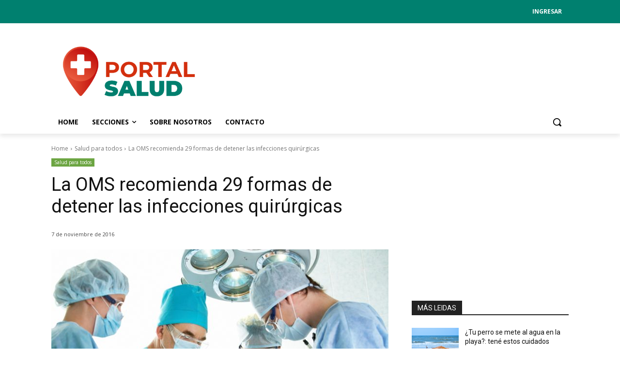

--- FILE ---
content_type: text/html; charset=utf-8
request_url: https://www.google.com/recaptcha/api2/aframe
body_size: 268
content:
<!DOCTYPE HTML><html><head><meta http-equiv="content-type" content="text/html; charset=UTF-8"></head><body><script nonce="LXtZ_eHfZETq0eNoxzG9aA">/** Anti-fraud and anti-abuse applications only. See google.com/recaptcha */ try{var clients={'sodar':'https://pagead2.googlesyndication.com/pagead/sodar?'};window.addEventListener("message",function(a){try{if(a.source===window.parent){var b=JSON.parse(a.data);var c=clients[b['id']];if(c){var d=document.createElement('img');d.src=c+b['params']+'&rc='+(localStorage.getItem("rc::a")?sessionStorage.getItem("rc::b"):"");window.document.body.appendChild(d);sessionStorage.setItem("rc::e",parseInt(sessionStorage.getItem("rc::e")||0)+1);localStorage.setItem("rc::h",'1768690558806');}}}catch(b){}});window.parent.postMessage("_grecaptcha_ready", "*");}catch(b){}</script></body></html>